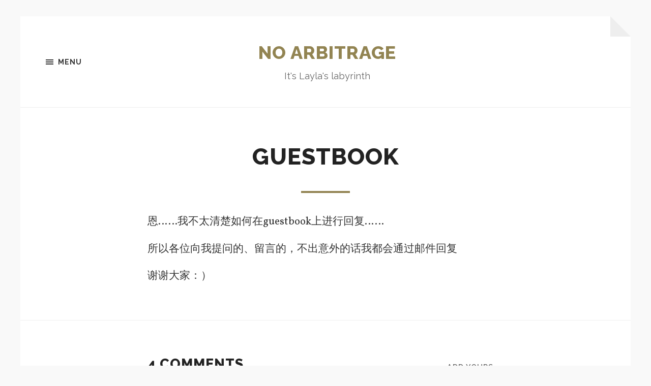

--- FILE ---
content_type: text/html; charset=UTF-8
request_url: http://www.sweet-layla.com/%E7%95%99%E8%A8%80%E7%B0%BF/
body_size: 10277
content:
<!DOCTYPE html>

<html class="no-js" lang="en-US">

	<head profile="http://gmpg.org/xfn/11">
		
		<meta http-equiv="Content-type" content="text/html;charset=UTF-8">
		<meta name="viewport" content="width=device-width, initial-scale=1.0" />
																				 
		<title>Guestbook &#8211; No Arbitrage</title>
<meta name='robots' content='max-image-preview:large' />
<script>document.documentElement.className = document.documentElement.className.replace("no-js","js");</script>
<link rel="alternate" type="application/rss+xml" title="No Arbitrage &raquo; Feed" href="http://www.sweet-layla.com/feed/" />
<link rel="alternate" type="application/rss+xml" title="No Arbitrage &raquo; Comments Feed" href="http://www.sweet-layla.com/comments/feed/" />
<link rel="alternate" type="application/rss+xml" title="No Arbitrage &raquo; Guestbook Comments Feed" href="http://www.sweet-layla.com/%e7%95%99%e8%a8%80%e7%b0%bf/feed/" />
		<!-- This site uses the Google Analytics by MonsterInsights plugin v7.17.0 - Using Analytics tracking - https://www.monsterinsights.com/ -->
							<script src="//www.googletagmanager.com/gtag/js?id=UA-21393884-1"  type="text/javascript" data-cfasync="false"></script>
			<script type="text/javascript" data-cfasync="false">
				var mi_version = '7.17.0';
				var mi_track_user = true;
				var mi_no_track_reason = '';
				
								var disableStr = 'ga-disable-UA-21393884-1';

				/* Function to detect opted out users */
				function __gtagTrackerIsOptedOut() {
					return document.cookie.indexOf( disableStr + '=true' ) > - 1;
				}

				/* Disable tracking if the opt-out cookie exists. */
				if ( __gtagTrackerIsOptedOut() ) {
					window[disableStr] = true;
				}

				/* Opt-out function */
				function __gtagTrackerOptout() {
					document.cookie = disableStr + '=true; expires=Thu, 31 Dec 2099 23:59:59 UTC; path=/';
					window[disableStr] = true;
				}

				if ( 'undefined' === typeof gaOptout ) {
					function gaOptout() {
						__gtagTrackerOptout();
					}
				}
								window.dataLayer = window.dataLayer || [];
				if ( mi_track_user ) {
					function __gtagTracker() {dataLayer.push( arguments );}
					__gtagTracker( 'js', new Date() );
					__gtagTracker( 'set', {
						'developer_id.dZGIzZG' : true,
						                    });
					__gtagTracker( 'config', 'UA-21393884-1', {
						forceSSL:true,					} );
										window.gtag = __gtagTracker;										(
						function () {
							/* https://developers.google.com/analytics/devguides/collection/analyticsjs/ */
							/* ga and __gaTracker compatibility shim. */
							var noopfn = function () {
								return null;
							};
							var newtracker = function () {
								return new Tracker();
							};
							var Tracker = function () {
								return null;
							};
							var p = Tracker.prototype;
							p.get = noopfn;
							p.set = noopfn;
							p.send = function (){
								var args = Array.prototype.slice.call(arguments);
								args.unshift( 'send' );
								__gaTracker.apply(null, args);
							};
							var __gaTracker = function () {
								var len = arguments.length;
								if ( len === 0 ) {
									return;
								}
								var f = arguments[len - 1];
								if ( typeof f !== 'object' || f === null || typeof f.hitCallback !== 'function' ) {
									if ( 'send' === arguments[0] ) {
										var hitConverted, hitObject = false, action;
										if ( 'event' === arguments[1] ) {
											if ( 'undefined' !== typeof arguments[3] ) {
												hitObject = {
													'eventAction': arguments[3],
													'eventCategory': arguments[2],
													'eventLabel': arguments[4],
													'value': arguments[5] ? arguments[5] : 1,
												}
											}
										}
										if ( typeof arguments[2] === 'object' ) {
											hitObject = arguments[2];
										}
										if ( typeof arguments[5] === 'object' ) {
											Object.assign( hitObject, arguments[5] );
										}
										if ( 'undefined' !== typeof (
											arguments[1].hitType
										) ) {
											hitObject = arguments[1];
										}
										if ( hitObject ) {
											action = 'timing' === arguments[1].hitType ? 'timing_complete' : hitObject.eventAction;
											hitConverted = mapArgs( hitObject );
											__gtagTracker( 'event', action, hitConverted );
										}
									}
									return;
								}

								function mapArgs( args ) {
									var gaKey, hit = {};
									var gaMap = {
										'eventCategory': 'event_category',
										'eventAction': 'event_action',
										'eventLabel': 'event_label',
										'eventValue': 'event_value',
										'nonInteraction': 'non_interaction',
										'timingCategory': 'event_category',
										'timingVar': 'name',
										'timingValue': 'value',
										'timingLabel': 'event_label',
									};
									for ( gaKey in gaMap ) {
										if ( 'undefined' !== typeof args[gaKey] ) {
											hit[gaMap[gaKey]] = args[gaKey];
										}
									}
									return hit;
								}

								try {
									f.hitCallback();
								} catch ( ex ) {
								}
							};
							__gaTracker.create = newtracker;
							__gaTracker.getByName = newtracker;
							__gaTracker.getAll = function () {
								return [];
							};
							__gaTracker.remove = noopfn;
							__gaTracker.loaded = true;
							window['__gaTracker'] = __gaTracker;
						}
					)();
									} else {
										console.log( "" );
					( function () {
							function __gtagTracker() {
								return null;
							}
							window['__gtagTracker'] = __gtagTracker;
							window['gtag'] = __gtagTracker;
					} )();
									}
			</script>
				<!-- / Google Analytics by MonsterInsights -->
		<script type="text/javascript">
window._wpemojiSettings = {"baseUrl":"https:\/\/s.w.org\/images\/core\/emoji\/14.0.0\/72x72\/","ext":".png","svgUrl":"https:\/\/s.w.org\/images\/core\/emoji\/14.0.0\/svg\/","svgExt":".svg","source":{"concatemoji":"http:\/\/www.sweet-layla.com\/wp-includes\/js\/wp-emoji-release.min.js?ver=6.2.8"}};
/*! This file is auto-generated */
!function(e,a,t){var n,r,o,i=a.createElement("canvas"),p=i.getContext&&i.getContext("2d");function s(e,t){p.clearRect(0,0,i.width,i.height),p.fillText(e,0,0);e=i.toDataURL();return p.clearRect(0,0,i.width,i.height),p.fillText(t,0,0),e===i.toDataURL()}function c(e){var t=a.createElement("script");t.src=e,t.defer=t.type="text/javascript",a.getElementsByTagName("head")[0].appendChild(t)}for(o=Array("flag","emoji"),t.supports={everything:!0,everythingExceptFlag:!0},r=0;r<o.length;r++)t.supports[o[r]]=function(e){if(p&&p.fillText)switch(p.textBaseline="top",p.font="600 32px Arial",e){case"flag":return s("\ud83c\udff3\ufe0f\u200d\u26a7\ufe0f","\ud83c\udff3\ufe0f\u200b\u26a7\ufe0f")?!1:!s("\ud83c\uddfa\ud83c\uddf3","\ud83c\uddfa\u200b\ud83c\uddf3")&&!s("\ud83c\udff4\udb40\udc67\udb40\udc62\udb40\udc65\udb40\udc6e\udb40\udc67\udb40\udc7f","\ud83c\udff4\u200b\udb40\udc67\u200b\udb40\udc62\u200b\udb40\udc65\u200b\udb40\udc6e\u200b\udb40\udc67\u200b\udb40\udc7f");case"emoji":return!s("\ud83e\udef1\ud83c\udffb\u200d\ud83e\udef2\ud83c\udfff","\ud83e\udef1\ud83c\udffb\u200b\ud83e\udef2\ud83c\udfff")}return!1}(o[r]),t.supports.everything=t.supports.everything&&t.supports[o[r]],"flag"!==o[r]&&(t.supports.everythingExceptFlag=t.supports.everythingExceptFlag&&t.supports[o[r]]);t.supports.everythingExceptFlag=t.supports.everythingExceptFlag&&!t.supports.flag,t.DOMReady=!1,t.readyCallback=function(){t.DOMReady=!0},t.supports.everything||(n=function(){t.readyCallback()},a.addEventListener?(a.addEventListener("DOMContentLoaded",n,!1),e.addEventListener("load",n,!1)):(e.attachEvent("onload",n),a.attachEvent("onreadystatechange",function(){"complete"===a.readyState&&t.readyCallback()})),(e=t.source||{}).concatemoji?c(e.concatemoji):e.wpemoji&&e.twemoji&&(c(e.twemoji),c(e.wpemoji)))}(window,document,window._wpemojiSettings);
</script>
<style type="text/css">
img.wp-smiley,
img.emoji {
	display: inline !important;
	border: none !important;
	box-shadow: none !important;
	height: 1em !important;
	width: 1em !important;
	margin: 0 0.07em !important;
	vertical-align: -0.1em !important;
	background: none !important;
	padding: 0 !important;
}
</style>
	<link rel='stylesheet' id='wp-block-library-css' href='http://www.sweet-layla.com/wp-includes/css/dist/block-library/style.min.css?ver=6.2.8' type='text/css' media='all' />
<link rel='stylesheet' id='classic-theme-styles-css' href='http://www.sweet-layla.com/wp-includes/css/classic-themes.min.css?ver=6.2.8' type='text/css' media='all' />
<style id='global-styles-inline-css' type='text/css'>
body{--wp--preset--color--black: #333;--wp--preset--color--cyan-bluish-gray: #abb8c3;--wp--preset--color--white: #fff;--wp--preset--color--pale-pink: #f78da7;--wp--preset--color--vivid-red: #cf2e2e;--wp--preset--color--luminous-vivid-orange: #ff6900;--wp--preset--color--luminous-vivid-amber: #fcb900;--wp--preset--color--light-green-cyan: #7bdcb5;--wp--preset--color--vivid-green-cyan: #00d084;--wp--preset--color--pale-cyan-blue: #8ed1fc;--wp--preset--color--vivid-cyan-blue: #0693e3;--wp--preset--color--vivid-purple: #9b51e0;--wp--preset--color--accent: #928452;--wp--preset--color--dark-gray: #555;--wp--preset--color--medium-gray: #777;--wp--preset--color--light-gray: #767676;--wp--preset--gradient--vivid-cyan-blue-to-vivid-purple: linear-gradient(135deg,rgba(6,147,227,1) 0%,rgb(155,81,224) 100%);--wp--preset--gradient--light-green-cyan-to-vivid-green-cyan: linear-gradient(135deg,rgb(122,220,180) 0%,rgb(0,208,130) 100%);--wp--preset--gradient--luminous-vivid-amber-to-luminous-vivid-orange: linear-gradient(135deg,rgba(252,185,0,1) 0%,rgba(255,105,0,1) 100%);--wp--preset--gradient--luminous-vivid-orange-to-vivid-red: linear-gradient(135deg,rgba(255,105,0,1) 0%,rgb(207,46,46) 100%);--wp--preset--gradient--very-light-gray-to-cyan-bluish-gray: linear-gradient(135deg,rgb(238,238,238) 0%,rgb(169,184,195) 100%);--wp--preset--gradient--cool-to-warm-spectrum: linear-gradient(135deg,rgb(74,234,220) 0%,rgb(151,120,209) 20%,rgb(207,42,186) 40%,rgb(238,44,130) 60%,rgb(251,105,98) 80%,rgb(254,248,76) 100%);--wp--preset--gradient--blush-light-purple: linear-gradient(135deg,rgb(255,206,236) 0%,rgb(152,150,240) 100%);--wp--preset--gradient--blush-bordeaux: linear-gradient(135deg,rgb(254,205,165) 0%,rgb(254,45,45) 50%,rgb(107,0,62) 100%);--wp--preset--gradient--luminous-dusk: linear-gradient(135deg,rgb(255,203,112) 0%,rgb(199,81,192) 50%,rgb(65,88,208) 100%);--wp--preset--gradient--pale-ocean: linear-gradient(135deg,rgb(255,245,203) 0%,rgb(182,227,212) 50%,rgb(51,167,181) 100%);--wp--preset--gradient--electric-grass: linear-gradient(135deg,rgb(202,248,128) 0%,rgb(113,206,126) 100%);--wp--preset--gradient--midnight: linear-gradient(135deg,rgb(2,3,129) 0%,rgb(40,116,252) 100%);--wp--preset--duotone--dark-grayscale: url('#wp-duotone-dark-grayscale');--wp--preset--duotone--grayscale: url('#wp-duotone-grayscale');--wp--preset--duotone--purple-yellow: url('#wp-duotone-purple-yellow');--wp--preset--duotone--blue-red: url('#wp-duotone-blue-red');--wp--preset--duotone--midnight: url('#wp-duotone-midnight');--wp--preset--duotone--magenta-yellow: url('#wp-duotone-magenta-yellow');--wp--preset--duotone--purple-green: url('#wp-duotone-purple-green');--wp--preset--duotone--blue-orange: url('#wp-duotone-blue-orange');--wp--preset--font-size--small: 18px;--wp--preset--font-size--medium: 20px;--wp--preset--font-size--large: 26px;--wp--preset--font-size--x-large: 42px;--wp--preset--font-size--normal: 21px;--wp--preset--font-size--larger: 32px;--wp--preset--spacing--20: 0.44rem;--wp--preset--spacing--30: 0.67rem;--wp--preset--spacing--40: 1rem;--wp--preset--spacing--50: 1.5rem;--wp--preset--spacing--60: 2.25rem;--wp--preset--spacing--70: 3.38rem;--wp--preset--spacing--80: 5.06rem;--wp--preset--shadow--natural: 6px 6px 9px rgba(0, 0, 0, 0.2);--wp--preset--shadow--deep: 12px 12px 50px rgba(0, 0, 0, 0.4);--wp--preset--shadow--sharp: 6px 6px 0px rgba(0, 0, 0, 0.2);--wp--preset--shadow--outlined: 6px 6px 0px -3px rgba(255, 255, 255, 1), 6px 6px rgba(0, 0, 0, 1);--wp--preset--shadow--crisp: 6px 6px 0px rgba(0, 0, 0, 1);}:where(.is-layout-flex){gap: 0.5em;}body .is-layout-flow > .alignleft{float: left;margin-inline-start: 0;margin-inline-end: 2em;}body .is-layout-flow > .alignright{float: right;margin-inline-start: 2em;margin-inline-end: 0;}body .is-layout-flow > .aligncenter{margin-left: auto !important;margin-right: auto !important;}body .is-layout-constrained > .alignleft{float: left;margin-inline-start: 0;margin-inline-end: 2em;}body .is-layout-constrained > .alignright{float: right;margin-inline-start: 2em;margin-inline-end: 0;}body .is-layout-constrained > .aligncenter{margin-left: auto !important;margin-right: auto !important;}body .is-layout-constrained > :where(:not(.alignleft):not(.alignright):not(.alignfull)){max-width: var(--wp--style--global--content-size);margin-left: auto !important;margin-right: auto !important;}body .is-layout-constrained > .alignwide{max-width: var(--wp--style--global--wide-size);}body .is-layout-flex{display: flex;}body .is-layout-flex{flex-wrap: wrap;align-items: center;}body .is-layout-flex > *{margin: 0;}:where(.wp-block-columns.is-layout-flex){gap: 2em;}.has-black-color{color: var(--wp--preset--color--black) !important;}.has-cyan-bluish-gray-color{color: var(--wp--preset--color--cyan-bluish-gray) !important;}.has-white-color{color: var(--wp--preset--color--white) !important;}.has-pale-pink-color{color: var(--wp--preset--color--pale-pink) !important;}.has-vivid-red-color{color: var(--wp--preset--color--vivid-red) !important;}.has-luminous-vivid-orange-color{color: var(--wp--preset--color--luminous-vivid-orange) !important;}.has-luminous-vivid-amber-color{color: var(--wp--preset--color--luminous-vivid-amber) !important;}.has-light-green-cyan-color{color: var(--wp--preset--color--light-green-cyan) !important;}.has-vivid-green-cyan-color{color: var(--wp--preset--color--vivid-green-cyan) !important;}.has-pale-cyan-blue-color{color: var(--wp--preset--color--pale-cyan-blue) !important;}.has-vivid-cyan-blue-color{color: var(--wp--preset--color--vivid-cyan-blue) !important;}.has-vivid-purple-color{color: var(--wp--preset--color--vivid-purple) !important;}.has-black-background-color{background-color: var(--wp--preset--color--black) !important;}.has-cyan-bluish-gray-background-color{background-color: var(--wp--preset--color--cyan-bluish-gray) !important;}.has-white-background-color{background-color: var(--wp--preset--color--white) !important;}.has-pale-pink-background-color{background-color: var(--wp--preset--color--pale-pink) !important;}.has-vivid-red-background-color{background-color: var(--wp--preset--color--vivid-red) !important;}.has-luminous-vivid-orange-background-color{background-color: var(--wp--preset--color--luminous-vivid-orange) !important;}.has-luminous-vivid-amber-background-color{background-color: var(--wp--preset--color--luminous-vivid-amber) !important;}.has-light-green-cyan-background-color{background-color: var(--wp--preset--color--light-green-cyan) !important;}.has-vivid-green-cyan-background-color{background-color: var(--wp--preset--color--vivid-green-cyan) !important;}.has-pale-cyan-blue-background-color{background-color: var(--wp--preset--color--pale-cyan-blue) !important;}.has-vivid-cyan-blue-background-color{background-color: var(--wp--preset--color--vivid-cyan-blue) !important;}.has-vivid-purple-background-color{background-color: var(--wp--preset--color--vivid-purple) !important;}.has-black-border-color{border-color: var(--wp--preset--color--black) !important;}.has-cyan-bluish-gray-border-color{border-color: var(--wp--preset--color--cyan-bluish-gray) !important;}.has-white-border-color{border-color: var(--wp--preset--color--white) !important;}.has-pale-pink-border-color{border-color: var(--wp--preset--color--pale-pink) !important;}.has-vivid-red-border-color{border-color: var(--wp--preset--color--vivid-red) !important;}.has-luminous-vivid-orange-border-color{border-color: var(--wp--preset--color--luminous-vivid-orange) !important;}.has-luminous-vivid-amber-border-color{border-color: var(--wp--preset--color--luminous-vivid-amber) !important;}.has-light-green-cyan-border-color{border-color: var(--wp--preset--color--light-green-cyan) !important;}.has-vivid-green-cyan-border-color{border-color: var(--wp--preset--color--vivid-green-cyan) !important;}.has-pale-cyan-blue-border-color{border-color: var(--wp--preset--color--pale-cyan-blue) !important;}.has-vivid-cyan-blue-border-color{border-color: var(--wp--preset--color--vivid-cyan-blue) !important;}.has-vivid-purple-border-color{border-color: var(--wp--preset--color--vivid-purple) !important;}.has-vivid-cyan-blue-to-vivid-purple-gradient-background{background: var(--wp--preset--gradient--vivid-cyan-blue-to-vivid-purple) !important;}.has-light-green-cyan-to-vivid-green-cyan-gradient-background{background: var(--wp--preset--gradient--light-green-cyan-to-vivid-green-cyan) !important;}.has-luminous-vivid-amber-to-luminous-vivid-orange-gradient-background{background: var(--wp--preset--gradient--luminous-vivid-amber-to-luminous-vivid-orange) !important;}.has-luminous-vivid-orange-to-vivid-red-gradient-background{background: var(--wp--preset--gradient--luminous-vivid-orange-to-vivid-red) !important;}.has-very-light-gray-to-cyan-bluish-gray-gradient-background{background: var(--wp--preset--gradient--very-light-gray-to-cyan-bluish-gray) !important;}.has-cool-to-warm-spectrum-gradient-background{background: var(--wp--preset--gradient--cool-to-warm-spectrum) !important;}.has-blush-light-purple-gradient-background{background: var(--wp--preset--gradient--blush-light-purple) !important;}.has-blush-bordeaux-gradient-background{background: var(--wp--preset--gradient--blush-bordeaux) !important;}.has-luminous-dusk-gradient-background{background: var(--wp--preset--gradient--luminous-dusk) !important;}.has-pale-ocean-gradient-background{background: var(--wp--preset--gradient--pale-ocean) !important;}.has-electric-grass-gradient-background{background: var(--wp--preset--gradient--electric-grass) !important;}.has-midnight-gradient-background{background: var(--wp--preset--gradient--midnight) !important;}.has-small-font-size{font-size: var(--wp--preset--font-size--small) !important;}.has-medium-font-size{font-size: var(--wp--preset--font-size--medium) !important;}.has-large-font-size{font-size: var(--wp--preset--font-size--large) !important;}.has-x-large-font-size{font-size: var(--wp--preset--font-size--x-large) !important;}
.wp-block-navigation a:where(:not(.wp-element-button)){color: inherit;}
:where(.wp-block-columns.is-layout-flex){gap: 2em;}
.wp-block-pullquote{font-size: 1.5em;line-height: 1.6;}
</style>
<link rel='stylesheet' id='hoffman_googleFonts-css' href='//fonts.googleapis.com/css?family=Raleway%3A400%2C600%2C700%2C800%7CVollkorn%3A400%2C400italic%2C700%2C700italic&#038;ver=6.2.8' type='text/css' media='all' />
<link rel='stylesheet' id='hoffman_genericons-css' href='http://www.sweet-layla.com/wp-content/themes/hoffman/assets/css/genericons.min.css?ver=6.2.8' type='text/css' media='all' />
<link rel='stylesheet' id='hoffman_style-css' href='http://www.sweet-layla.com/wp-content/themes/hoffman/style.css?ver=2.0.1' type='text/css' media='all' />
<style id='hoffman_style-inline-css' type='text/css'>
.wrapper:after { border-top-color:#F9F9F9; }.wrapper:after { border-right-color:#F9F9F9; }
</style>
<script type='text/javascript' src='http://www.sweet-layla.com/wp-includes/js/jquery/jquery.min.js?ver=3.6.4' id='jquery-core-js'></script>
<script type='text/javascript' src='http://www.sweet-layla.com/wp-includes/js/jquery/jquery-migrate.min.js?ver=3.4.0' id='jquery-migrate-js'></script>
<script type='text/javascript' id='CComment-ajax-request-js-extra'>
/* <![CDATA[ */
var CComment_ajax_var = {"ajaxurl":"http:\/\/www.sweet-layla.com\/wp-admin\/admin-ajax.php","nonce":"69d3aae88b"};
/* ]]> */
</script>
<script type='text/javascript' src='http://www.sweet-layla.com/wp-content/plugins/customcomment/js/CComment.js?ver=6.2.8' id='CComment-ajax-request-js'></script>
<script type='text/javascript' id='monsterinsights-frontend-script-js-extra'>
/* <![CDATA[ */
var monsterinsights_frontend = {"js_events_tracking":"true","download_extensions":"pdf,doc,ppt,xls,zip,docx,pptx,xlsx","inbound_paths":"[]","home_url":"http:\/\/www.sweet-layla.com","hash_tracking":"false","ua":"UA-21393884-1"};
/* ]]> */
</script>
<script type='text/javascript' src='http://www.sweet-layla.com/wp-content/plugins/google-analytics-for-wordpress/assets/js/frontend-gtag.min.js?ver=7.17.0' id='monsterinsights-frontend-script-js'></script>
<script type='text/javascript' src='http://www.sweet-layla.com/wp-content/themes/hoffman/assets/js/flexslider.min.js?ver=2.7.0' id='hoffman_flexslider-js'></script>
<link rel="https://api.w.org/" href="http://www.sweet-layla.com/wp-json/" /><link rel="alternate" type="application/json" href="http://www.sweet-layla.com/wp-json/wp/v2/pages/36" /><link rel="EditURI" type="application/rsd+xml" title="RSD" href="http://www.sweet-layla.com/xmlrpc.php?rsd" />
<link rel="wlwmanifest" type="application/wlwmanifest+xml" href="http://www.sweet-layla.com/wp-includes/wlwmanifest.xml" />
<meta name="generator" content="WordPress 6.2.8" />
<link rel="canonical" href="http://www.sweet-layla.com/%e7%95%99%e8%a8%80%e7%b0%bf/" />
<link rel='shortlink' href='http://www.sweet-layla.com/?p=36' />
<link rel="alternate" type="application/json+oembed" href="http://www.sweet-layla.com/wp-json/oembed/1.0/embed?url=http%3A%2F%2Fwww.sweet-layla.com%2F%25e7%2595%2599%25e8%25a8%2580%25e7%25b0%25bf%2F" />
<link rel="alternate" type="text/xml+oembed" href="http://www.sweet-layla.com/wp-json/oembed/1.0/embed?url=http%3A%2F%2Fwww.sweet-layla.com%2F%25e7%2595%2599%25e8%25a8%2580%25e7%25b0%25bf%2F&#038;format=xml" />
<link media="screen" type="text/css" href="http://www.sweet-layla.com/wp-content/plugins/reply-w-comment-preview/css/at-reply.css" rel="stylesheet">	
	</head>
	
	<body class="page-template-default page page-id-36 no-featured-image has-custom-background">

		<svg xmlns="http://www.w3.org/2000/svg" viewBox="0 0 0 0" width="0" height="0" focusable="false" role="none" style="visibility: hidden; position: absolute; left: -9999px; overflow: hidden;" ><defs><filter id="wp-duotone-dark-grayscale"><feColorMatrix color-interpolation-filters="sRGB" type="matrix" values=" .299 .587 .114 0 0 .299 .587 .114 0 0 .299 .587 .114 0 0 .299 .587 .114 0 0 " /><feComponentTransfer color-interpolation-filters="sRGB" ><feFuncR type="table" tableValues="0 0.49803921568627" /><feFuncG type="table" tableValues="0 0.49803921568627" /><feFuncB type="table" tableValues="0 0.49803921568627" /><feFuncA type="table" tableValues="1 1" /></feComponentTransfer><feComposite in2="SourceGraphic" operator="in" /></filter></defs></svg><svg xmlns="http://www.w3.org/2000/svg" viewBox="0 0 0 0" width="0" height="0" focusable="false" role="none" style="visibility: hidden; position: absolute; left: -9999px; overflow: hidden;" ><defs><filter id="wp-duotone-grayscale"><feColorMatrix color-interpolation-filters="sRGB" type="matrix" values=" .299 .587 .114 0 0 .299 .587 .114 0 0 .299 .587 .114 0 0 .299 .587 .114 0 0 " /><feComponentTransfer color-interpolation-filters="sRGB" ><feFuncR type="table" tableValues="0 1" /><feFuncG type="table" tableValues="0 1" /><feFuncB type="table" tableValues="0 1" /><feFuncA type="table" tableValues="1 1" /></feComponentTransfer><feComposite in2="SourceGraphic" operator="in" /></filter></defs></svg><svg xmlns="http://www.w3.org/2000/svg" viewBox="0 0 0 0" width="0" height="0" focusable="false" role="none" style="visibility: hidden; position: absolute; left: -9999px; overflow: hidden;" ><defs><filter id="wp-duotone-purple-yellow"><feColorMatrix color-interpolation-filters="sRGB" type="matrix" values=" .299 .587 .114 0 0 .299 .587 .114 0 0 .299 .587 .114 0 0 .299 .587 .114 0 0 " /><feComponentTransfer color-interpolation-filters="sRGB" ><feFuncR type="table" tableValues="0.54901960784314 0.98823529411765" /><feFuncG type="table" tableValues="0 1" /><feFuncB type="table" tableValues="0.71764705882353 0.25490196078431" /><feFuncA type="table" tableValues="1 1" /></feComponentTransfer><feComposite in2="SourceGraphic" operator="in" /></filter></defs></svg><svg xmlns="http://www.w3.org/2000/svg" viewBox="0 0 0 0" width="0" height="0" focusable="false" role="none" style="visibility: hidden; position: absolute; left: -9999px; overflow: hidden;" ><defs><filter id="wp-duotone-blue-red"><feColorMatrix color-interpolation-filters="sRGB" type="matrix" values=" .299 .587 .114 0 0 .299 .587 .114 0 0 .299 .587 .114 0 0 .299 .587 .114 0 0 " /><feComponentTransfer color-interpolation-filters="sRGB" ><feFuncR type="table" tableValues="0 1" /><feFuncG type="table" tableValues="0 0.27843137254902" /><feFuncB type="table" tableValues="0.5921568627451 0.27843137254902" /><feFuncA type="table" tableValues="1 1" /></feComponentTransfer><feComposite in2="SourceGraphic" operator="in" /></filter></defs></svg><svg xmlns="http://www.w3.org/2000/svg" viewBox="0 0 0 0" width="0" height="0" focusable="false" role="none" style="visibility: hidden; position: absolute; left: -9999px; overflow: hidden;" ><defs><filter id="wp-duotone-midnight"><feColorMatrix color-interpolation-filters="sRGB" type="matrix" values=" .299 .587 .114 0 0 .299 .587 .114 0 0 .299 .587 .114 0 0 .299 .587 .114 0 0 " /><feComponentTransfer color-interpolation-filters="sRGB" ><feFuncR type="table" tableValues="0 0" /><feFuncG type="table" tableValues="0 0.64705882352941" /><feFuncB type="table" tableValues="0 1" /><feFuncA type="table" tableValues="1 1" /></feComponentTransfer><feComposite in2="SourceGraphic" operator="in" /></filter></defs></svg><svg xmlns="http://www.w3.org/2000/svg" viewBox="0 0 0 0" width="0" height="0" focusable="false" role="none" style="visibility: hidden; position: absolute; left: -9999px; overflow: hidden;" ><defs><filter id="wp-duotone-magenta-yellow"><feColorMatrix color-interpolation-filters="sRGB" type="matrix" values=" .299 .587 .114 0 0 .299 .587 .114 0 0 .299 .587 .114 0 0 .299 .587 .114 0 0 " /><feComponentTransfer color-interpolation-filters="sRGB" ><feFuncR type="table" tableValues="0.78039215686275 1" /><feFuncG type="table" tableValues="0 0.94901960784314" /><feFuncB type="table" tableValues="0.35294117647059 0.47058823529412" /><feFuncA type="table" tableValues="1 1" /></feComponentTransfer><feComposite in2="SourceGraphic" operator="in" /></filter></defs></svg><svg xmlns="http://www.w3.org/2000/svg" viewBox="0 0 0 0" width="0" height="0" focusable="false" role="none" style="visibility: hidden; position: absolute; left: -9999px; overflow: hidden;" ><defs><filter id="wp-duotone-purple-green"><feColorMatrix color-interpolation-filters="sRGB" type="matrix" values=" .299 .587 .114 0 0 .299 .587 .114 0 0 .299 .587 .114 0 0 .299 .587 .114 0 0 " /><feComponentTransfer color-interpolation-filters="sRGB" ><feFuncR type="table" tableValues="0.65098039215686 0.40392156862745" /><feFuncG type="table" tableValues="0 1" /><feFuncB type="table" tableValues="0.44705882352941 0.4" /><feFuncA type="table" tableValues="1 1" /></feComponentTransfer><feComposite in2="SourceGraphic" operator="in" /></filter></defs></svg><svg xmlns="http://www.w3.org/2000/svg" viewBox="0 0 0 0" width="0" height="0" focusable="false" role="none" style="visibility: hidden; position: absolute; left: -9999px; overflow: hidden;" ><defs><filter id="wp-duotone-blue-orange"><feColorMatrix color-interpolation-filters="sRGB" type="matrix" values=" .299 .587 .114 0 0 .299 .587 .114 0 0 .299 .587 .114 0 0 .299 .587 .114 0 0 " /><feComponentTransfer color-interpolation-filters="sRGB" ><feFuncR type="table" tableValues="0.098039215686275 1" /><feFuncG type="table" tableValues="0 0.66274509803922" /><feFuncB type="table" tableValues="0.84705882352941 0.41960784313725" /><feFuncA type="table" tableValues="1 1" /></feComponentTransfer><feComposite in2="SourceGraphic" operator="in" /></filter></defs></svg>	
		<div class="wrapper" id="wrapper">
	
			<header class="header group">

				<button class="nav-toggle show-desktop">
					<div class="bars">
						<div class="bar"></div>
						<div class="bar"></div>
						<div class="bar"></div>
					</div>
					<p>
						<span class="menu">Menu</span>
						<span class="close">Close</span>
					</p>
				</button>

				<div class="header-titles">

					
						<div class="blog-title">
							<a href="http://www.sweet-layla.com" rel="home">No Arbitrage</a>
						</div>
					
													<p class="blog-description">It&#039;s Layla&#039;s labyrinth</p>
											
					
				</div><!-- .header-titles -->
				
				<ul class="menu-social">

	
</ul><!-- .menu-social -->								
			</header><!-- .header -->
			
			<div class="navigation bg-dark hidden">
		
				<div class="section-inner">
				
					<ul class="main-menu group">
						
						<li id="menu-item-577" class="menu-item menu-item-type-post_type menu-item-object-page menu-item-577"><a href="http://www.sweet-layla.com/about/">About</a></li>
<li id="menu-item-573" class="menu-item menu-item-type-post_type menu-item-object-page menu-item-573"><a href="http://www.sweet-layla.com/blog/">Blog</a></li>
<li id="menu-item-574" class="menu-item menu-item-type-post_type menu-item-object-page menu-item-574"><a href="http://www.sweet-layla.com/qa/">Q&#038;A</a></li>
<li id="menu-item-575" class="menu-item menu-item-type-post_type menu-item-object-page current-menu-item page_item page-item-36 current_page_item menu-item-575"><a href="http://www.sweet-layla.com/%e7%95%99%e8%a8%80%e7%b0%bf/" aria-current="page">Guestbook</a></li>
<li id="menu-item-599" class="menu-item menu-item-type-post_type menu-item-object-page menu-item-599"><a href="http://www.sweet-layla.com/tags/">Tags</a></li>
<li id="menu-item-576" class="menu-item menu-item-type-post_type menu-item-object-page menu-item-576"><a href="http://www.sweet-layla.com/links/">Links</a></li>
							
					 </ul>
					 
					 <ul class="mobile-menu hidden">
						
						<li class="menu-item menu-item-type-post_type menu-item-object-page menu-item-577"><a href="http://www.sweet-layla.com/about/">About</a></li>
<li class="menu-item menu-item-type-post_type menu-item-object-page menu-item-573"><a href="http://www.sweet-layla.com/blog/">Blog</a></li>
<li class="menu-item menu-item-type-post_type menu-item-object-page menu-item-574"><a href="http://www.sweet-layla.com/qa/">Q&#038;A</a></li>
<li class="menu-item menu-item-type-post_type menu-item-object-page current-menu-item page_item page-item-36 current_page_item menu-item-575"><a href="http://www.sweet-layla.com/%e7%95%99%e8%a8%80%e7%b0%bf/" aria-current="page">Guestbook</a></li>
<li class="menu-item menu-item-type-post_type menu-item-object-page menu-item-599"><a href="http://www.sweet-layla.com/tags/">Tags</a></li>
<li class="menu-item menu-item-type-post_type menu-item-object-page menu-item-576"><a href="http://www.sweet-layla.com/links/">Links</a></li>
						
					</ul>
						
				</div><!-- .section-inner -->
					
			</div><!-- .navigation -->
<div class="content">

	
			<article id="post-36" class="post single post-36 page type-page status-publish hentry no-featured-image">

				
				<div class="post-inner section-inner thin">

					<div class="post-header">

						
						<h1 class="post-title entry-title">Guestbook</h1>
					</div><!-- .post-header -->

					<div class="post-content entry-content">

						<p>恩……我不太清楚如何在guestbook上进行回复……</p>
<p>所以各位向我提问的、留言的，不出意外的话我都会通过邮件回复</p>
<p>谢谢大家：）</p>

					</div><!-- .post-content -->

				</div><!-- .post-inner -->

			</article><!-- .post -->

			
				<div class="comments-container">

					<div class="comments-inner section-inner thin">

						
	<a name="comments"></a>

	<div class="comments">
				
		<div class="comments-title-container">
		
			<h2 class="comments-title">
				4 Comments			</h2>
			
							<h4 class="comments-subtitle"><a href="#respond">Add yours &rarr;</a></h4>
					
		</div><!-- .comments-title-container -->

		<ol class="commentlist">
					<li class="comment byuser comment-author-admin bypostauthor even thread-even depth-1" id="li-comment-4">
		
			<div id="comment-4" class="comment">
			
				<img alt='' src='http://2.gravatar.com/avatar/e6fd8c7c1231bb818cf2d72ab033ab0d?s=150&#038;d=mm&#038;r=g' srcset='http://2.gravatar.com/avatar/e6fd8c7c1231bb818cf2d72ab033ab0d?s=300&#038;d=mm&#038;r=g 2x' class='avatar avatar-150 photo' height='150' width='150' loading='lazy' decoding='async'/><a href="http://www.sweet-layla.com/%e7%95%99%e8%a8%80%e7%b0%bf/#comment-4" class="by-post-author"><span class="screen-reader-text">Comment by post author</span></a>				
				<div class="comment-inner">
				
					<div class="comment-header">
												
						<h4>admin<span> says:</span></h4>
					
					</div>
		
					<div class="comment-content post-content">
					
											
						<p>谢谢skyMM，你的模板很可爱，我也很喜欢</p>
<div class="yarr"><span onclick='yus_replyTo("http://www.sweet-layla.com/%e7%95%99%e8%a8%80%e7%b0%bf/#comment-4", "admin")' title="Reply to this comment"><img alt="Reply" src="http://www.sweet-layla.com/wp-content/plugins/reply-to/reply.png" />Reply</span></div>
						
					</div><!-- .comment-content -->
					
					<div class="comment-actions group">
					
						<div class="fleft">
						
							<p class="comment-date"><a class="comment-date-link" href="http://www.sweet-layla.com/%e7%95%99%e8%a8%80%e7%b0%bf/#comment-4">2010年02月25日<span> &mdash; 8:19 am</span></a></p>
						
						</div>
					
						<div class="fright">
					
													
						</div><!-- .fright -->
										
					</div><!-- .comment-actions -->
				
				</div><!-- .comment-inner -->
				
			</div><!-- .comment-## -->
					
		</li><!-- #comment-## -->
		<li class="comment odd alt thread-odd thread-alt depth-1" id="li-comment-1037">
		
			<div id="comment-1037" class="comment">
			
				<img alt='' src='http://0.gravatar.com/avatar/c49e1433103ac83957a35f5299caa3e5?s=150&#038;d=mm&#038;r=g' srcset='http://0.gravatar.com/avatar/c49e1433103ac83957a35f5299caa3e5?s=300&#038;d=mm&#038;r=g 2x' class='avatar avatar-150 photo' height='150' width='150' loading='lazy' decoding='async'/>				
				<div class="comment-inner">
				
					<div class="comment-header">
												
						<h4><a href="http://www.zhongsisi.com" class="url" rel="ugc external nofollow">ths</a><span> says:</span></h4>
					
					</div>
		
					<div class="comment-content post-content">
					
											
						<p>这个页面有点乱。留言板模板可以换个Good点的。前面验证码输入了好几次都不对，就换下面留言了。</p>
<div class="yarr"><span onclick='yus_replyTo("http://www.sweet-layla.com/%e7%95%99%e8%a8%80%e7%b0%bf/#comment-1037", "ths")' title="Reply to this comment"><img alt="Reply" src="http://www.sweet-layla.com/wp-content/plugins/reply-to/reply.png" />Reply</span></div>
						
					</div><!-- .comment-content -->
					
					<div class="comment-actions group">
					
						<div class="fleft">
						
							<p class="comment-date"><a class="comment-date-link" href="http://www.sweet-layla.com/%e7%95%99%e8%a8%80%e7%b0%bf/#comment-1037">2011年04月4日<span> &mdash; 1:20 pm</span></a></p>
						
						</div>
					
						<div class="fright">
					
													
						</div><!-- .fright -->
										
					</div><!-- .comment-actions -->
				
				</div><!-- .comment-inner -->
				
			</div><!-- .comment-## -->
					
		</li><!-- #comment-## -->
		<li class="comment byuser comment-author-admin bypostauthor even thread-even depth-1" id="li-comment-7302">
		
			<div id="comment-7302" class="comment">
			
				<img alt='' src='http://2.gravatar.com/avatar/e6fd8c7c1231bb818cf2d72ab033ab0d?s=150&#038;d=mm&#038;r=g' srcset='http://2.gravatar.com/avatar/e6fd8c7c1231bb818cf2d72ab033ab0d?s=300&#038;d=mm&#038;r=g 2x' class='avatar avatar-150 photo' height='150' width='150' loading='lazy' decoding='async'/><a href="http://www.sweet-layla.com/%e7%95%99%e8%a8%80%e7%b0%bf/#comment-7302" class="by-post-author"><span class="screen-reader-text">Comment by post author</span></a>				
				<div class="comment-inner">
				
					<div class="comment-header">
												
						<h4>layla<span> says:</span></h4>
					
					</div>
		
					<div class="comment-content post-content">
					
											
						<p>Thanks for suggestion，正在研究怎么改善</p>
<div class="yarr"><span onclick='yus_replyTo("http://www.sweet-layla.com/%e7%95%99%e8%a8%80%e7%b0%bf/#comment-7302", "layla")' title="Reply to this comment"><img alt="Reply" src="http://www.sweet-layla.com/wp-content/plugins/reply-to/reply.png" />Reply</span></div>
						
					</div><!-- .comment-content -->
					
					<div class="comment-actions group">
					
						<div class="fleft">
						
							<p class="comment-date"><a class="comment-date-link" href="http://www.sweet-layla.com/%e7%95%99%e8%a8%80%e7%b0%bf/#comment-7302">2016年03月7日<span> &mdash; 2:49 pm</span></a></p>
						
						</div>
					
						<div class="fright">
					
													
						</div><!-- .fright -->
										
					</div><!-- .comment-actions -->
				
				</div><!-- .comment-inner -->
				
			</div><!-- .comment-## -->
					
		</li><!-- #comment-## -->
		<li class="comment odd alt thread-odd thread-alt depth-1" id="li-comment-8139">
		
			<div id="comment-8139" class="comment">
			
				<img alt='' src='http://1.gravatar.com/avatar/1dec1ce2d32495614b2e7ce3a1a5f4b5?s=150&#038;d=mm&#038;r=g' srcset='http://1.gravatar.com/avatar/1dec1ce2d32495614b2e7ce3a1a5f4b5?s=300&#038;d=mm&#038;r=g 2x' class='avatar avatar-150 photo' height='150' width='150' loading='lazy' decoding='async'/>				
				<div class="comment-inner">
				
					<div class="comment-header">
												
						<h4><a href="http://archive.is/t4GoU" class="url" rel="ugc external nofollow">umroh jakarta murah</a><span> says:</span></h4>
					
					</div>
		
					<div class="comment-content post-content">
					
											
						<p>Whats up very nice web site!! Man .. Excellent ..<br />
Superb .. I will bookmark your website and take the feeds also?<br />
I am satisfied to seek out a lot of useful info right here within the post, we want develop more<br />
techniques in this regard, thank you for sharing.<br />
. . . . .</p>
<div class="yarr"><span onclick='yus_replyTo("http://www.sweet-layla.com/%e7%95%99%e8%a8%80%e7%b0%bf/#comment-8139", "umroh jakarta murah")' title="Reply to this comment"><img alt="Reply" src="http://www.sweet-layla.com/wp-content/plugins/reply-to/reply.png" />Reply</span></div>
						
					</div><!-- .comment-content -->
					
					<div class="comment-actions group">
					
						<div class="fleft">
						
							<p class="comment-date"><a class="comment-date-link" href="http://www.sweet-layla.com/%e7%95%99%e8%a8%80%e7%b0%bf/#comment-8139">2017年05月1日<span> &mdash; 9:10 am</span></a></p>
						
						</div>
					
						<div class="fright">
					
													
						</div><!-- .fright -->
										
					</div><!-- .comment-actions -->
				
				</div><!-- .comment-inner -->
				
			</div><!-- .comment-## -->
					
		</li><!-- #comment-## -->
		</ol>
		
						
				
	</div><!-- .comments -->

		<div id="respond" class="comment-respond">
		<h3 id="reply-title" class="comment-reply-title">Leave a Reply</h3><form action="http://www.sweet-layla.com/wp-comments-post.php" method="post" id="commentform" class="comment-form"><p class="comment-notes"><span id="email-notes">Your email address will not be published.</span> <span class="required-field-message">Required fields are marked <span class="required">*</span></span></p><p class="comment-form-comment"><label for="comment">Comment <span class="required">*</span></label> <textarea id="comment" name="comment" cols="45" rows="8" maxlength="65525" required="required"></textarea></p><p class="comment-form-author"><label for="author">Name <span class="required">*</span></label> <input id="author" name="author" type="text" value="" size="30" maxlength="245" autocomplete="name" required="required" /></p>
<p class="comment-form-email"><label for="email">Email <span class="required">*</span></label> <input id="email" name="email" type="text" value="" size="30" maxlength="100" aria-describedby="email-notes" autocomplete="email" required="required" /></p>
<p class="comment-form-url"><label for="url">Website</label> <input id="url" name="url" type="text" value="" size="30" maxlength="200" autocomplete="url" /></p>
<p class="comment-form-cookies-consent"><input id="wp-comment-cookies-consent" name="wp-comment-cookies-consent" type="checkbox" value="yes" /> <label for="wp-comment-cookies-consent">Save my name, email, and website in this browser for the next time I comment.</label></p>
<p class="form-submit"><input name="submit" type="submit" id="submit" class="submit" value="Post Comment" /> <input type='hidden' name='comment_post_ID' value='36' id='comment_post_ID' />
<input type='hidden' name='comment_parent' id='comment_parent' value='0' />
</p><p style="display: none;"><input type="hidden" id="akismet_comment_nonce" name="akismet_comment_nonce" value="5a3328f7fd" /></p> 
<style>
.yarr { visibility:hidden; position:relative }
.yarr span { cursor:pointer; position:absolute; bottom:0; right:0 }
.yarr img { vertical-align:-2px }
.comment:hover .yarr { visibility:visible }
</style>
<script type="text/javascript">
	//<![CDATA[
	function yus_replyTo(commentID, author) {
		var inReplyTo = '@<a href="' + commentID + '">' + author + '<\/a>: ';
		var myField;
		if (document.getElementById('comment') && document.getElementById('comment').type == 'textarea') {
			myField = document.getElementById('comment');
		} else {
			return false;
		}
		if (document.selection) {
			myField.focus();
			sel = document.selection.createRange();
			sel.text = inReplyTo;
			myField.focus();
		}
		else if (myField.selectionStart || myField.selectionStart == '0') {
			var startPos = myField.selectionStart;
			var endPos = myField.selectionEnd;
			var cursorPos = endPos;
			myField.value = myField.value.substring(0, startPos) + inReplyTo + myField.value.substring(endPos, myField.value.length);
			cursorPos += inReplyTo.length;
			myField.focus();
			myField.selectionStart = cursorPos;
			myField.selectionEnd = cursorPos;
		}
		else {
			myField.value += inReplyTo;
			myField.focus();
		}
	}
	//]]>
</script>
    <script type="text/javascript">
    //<![CDATA[

    var myJQ = jQuery.noConflict();

    function atr_replyTo(commentID,author) {
	var inReplyTo='@<a href="#comment-'+commentID+'">'+author+'</a>: ';
    	var myField = myJQ('#comment').get(0);
        if (!myField) {
    		return false;
    	}
    	if (document.selection) {
    		myField.focus();
    		sel = document.selection.createRange();
    		sel.text = inReplyTo;
    		myField.focus();
    	}
    	else if (myField.selectionStart || myField.selectionStart == '0') {

    		var startPos = myField.selectionStart;
    		var endPos = myField.selectionEnd;
    		var cursorPos = endPos;
    		myField.value = myField.value.substring(0, startPos)
    					  + inReplyTo
    					  + myField.value.substring(endPos, myField.value.length);
    		cursorPos += inReplyTo.length;
    		myField.focus();
    		myField.selectionStart = cursorPos;
    		myField.selectionEnd = cursorPos;
    	}
    	else {
    		myField.attr("value", myField.attr("value") + inReplyTo);
    		myField.focus();
    	}
     }
     
            
    myJQ(function(){
            var theLinks = myJQ('a.atr_link');
            theLinks.hover(function() {
                    myJQ('div#atr_tt').remove();
                    var c = myJQ('<div>').append(myJQ(myJQ(this).attr('href') + ' .comment-text').html());
                    var tt = myJQ('<div id="atr_tt">').empty().append(c).css('left', this.offsetLeft -15 + 'px').css('top', this.offsetTop + 19 + 'px').hide();
                    tt.appendTo(myJQ(this).parent());
                    tt.fadeIn("fast");
            }, function() {
                    myJQ('div#atr_tt').fadeOut("fast",function(){ myJQ('div#atr_tt').remove(); } );
            });
    } );

    //]]>
    </script>

<input type="hidden" id="ak_js" name="ak_js" value="84"/><textarea name="ak_hp_textarea" cols="45" rows="8" maxlength="100" style="display: none !important;"></textarea></form>	</div><!-- #respond -->
	
					</div><!-- .comments-inner -->

				</div><!-- .comments-container -->

				
</div><!-- .content -->

		
		<footer class="credits">

			<div class="section-inner">

				<div class="credits-menus">
					
					<ul class="credits-menu group">
								
						<li class="menu-item menu-item-type-post_type menu-item-object-page menu-item-577"><a href="http://www.sweet-layla.com/about/">About</a></li>
<li class="menu-item menu-item-type-post_type menu-item-object-page menu-item-573"><a href="http://www.sweet-layla.com/blog/">Blog</a></li>
<li class="menu-item menu-item-type-post_type menu-item-object-page menu-item-574"><a href="http://www.sweet-layla.com/qa/">Q&#038;A</a></li>
<li class="menu-item menu-item-type-post_type menu-item-object-page current-menu-item page_item page-item-36 current_page_item menu-item-575"><a href="http://www.sweet-layla.com/%e7%95%99%e8%a8%80%e7%b0%bf/" aria-current="page">Guestbook</a></li>
<li class="menu-item menu-item-type-post_type menu-item-object-page menu-item-599"><a href="http://www.sweet-layla.com/tags/">Tags</a></li>
<li class="menu-item menu-item-type-post_type menu-item-object-page menu-item-576"><a href="http://www.sweet-layla.com/links/">Links</a></li>

					</ul><!-- .credits-menu -->

					<ul class="menu-social">

	
</ul><!-- .menu-social -->
				</div><!-- .credits-menus -->

				<p>&copy; 2026 <a href="http://www.sweet-layla.com">No Arbitrage</a>. All rights reserved.</p>
				
				<p>Theme by <a href="https://www.andersnoren.se">Anders Nor&eacute;n</a>.</p>		
				
			</div><!-- .section-inner -->

		</footer><!-- .credits -->

		<script type='text/javascript' src='http://www.sweet-layla.com/wp-content/themes/hoffman/assets/js/global.js?ver=2.0.1' id='hoffman_global-js'></script>
<script type='text/javascript' src='http://www.sweet-layla.com/wp-includes/js/comment-reply.min.js?ver=6.2.8' id='comment-reply-js'></script>
<script async="async" type='text/javascript' src='http://www.sweet-layla.com/wp-content/plugins/akismet/_inc/form.js?ver=4.1.9' id='akismet-form-js'></script>
<!--stats_footer_test--><script src="http://stats.wordpress.com/e-202604.js" type="text/javascript"></script>
<script type="text/javascript">
st_go({blog:'20053875',v:'ext',post:'36'});
var load_cmc = function(){linktracker_init(20053875,36,2);};
if ( typeof addLoadEvent != 'undefined' ) addLoadEvent(load_cmc);
else load_cmc();
</script>

	</body>
</html>

--- FILE ---
content_type: text/css
request_url: http://www.sweet-layla.com/wp-content/plugins/reply-w-comment-preview/css/at-reply.css
body_size: 334
content:
.atr_reply
{
	cursor:pointer;
}

.atr_reply:hover
{
	text-decoration:underline;
}

.atr_reply img.atr_reply_img
{
	position:static;
	border:0;
}

a.atr_link
{
	padding:0px 2px 2px;
}

a.atr_link:hover
{
    background:#222;
    color:#eee;
}

div#atr_tt {
	color:#222;
	background:#eee;
	position:absolute;
	max-width:400px;
	border:2px solid #555;
	font-size:0.9em;
	margin:0;
	max-height:150px;
	overflow:hidden;
	padding:0 10px;
	z-index:9999;
}

div#atr_tt .edit-comment-admin-links,
div#atr_tt .atr_reply
{
    display:none;
    width:0;
    height:0;
    padding:0;
    margin:0;
    position:absolute;
    border:0;
}
